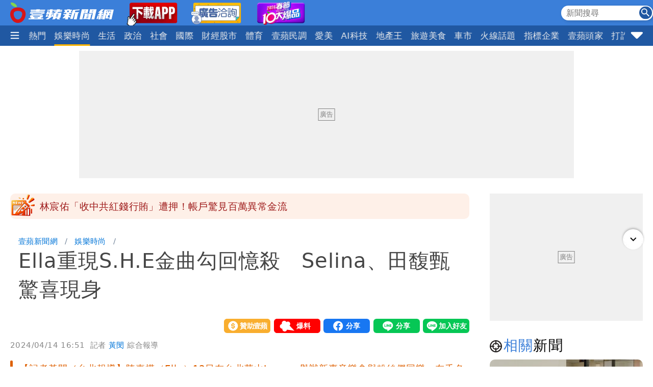

--- FILE ---
content_type: text/html; charset=utf-8
request_url: https://news.nextapple.com/entertainment/20240414/2BE0A6D0EB0E39F92B09508D1C062948
body_size: 24795
content:
<!DOCTYPE html>
<html lang="zh-Hant-TW">
    <head>
        
<script>
    //<!-- Google Tag Manager -->
    (function (w, d, s, l, i) {
        w[l] = w[l] || [];
        w[l].push({'gtm.start':
                    new Date().getTime(), event: 'gtm.js'});
        var f = d.getElementsByTagName(s)[0],
                j = d.createElement(s), dl = l != 'dataLayer' ? '&l=' + l : '';
        j.async = true;
        j.src =
                'https://www.googletagmanager.com/gtm.js?id=' + i + dl;
        f.parentNode.insertBefore(j, f);
    })(window, document, 'script', 'dataLayer', 'GTM-T2WJ7DS');
    //<!-- End Google Tag Manager -->


</script>

<meta http-equiv="X-UA-Compatible" content="IE=edge">
<meta content="text/html; charset=UTF-8" http-equiv="content-type"/>
<meta name="viewport" content="width=device-width, initial-scale=1.0, maximum-scale=5, user-scalable=yes">

<!--  首屏必要 -->
<link rel="preconnect" href="https://www.googletagmanager.com" crossorigin>
<link rel="preconnect" href="https://securepubads.g.doubleclick.net" crossorigin>
<link rel="preconnect" href="https://pubads.g.doubleclick.net" crossorigin>
<link rel="preconnect" href="https://static.nextapple.tw" crossorigin>            
<link rel="preconnect" href="https://static-cdn.nextapple.tw" crossorigin> 
<link rel="preconnect" href="https://apis.nextapple.tw">

<!--  後期才可能用到 -->
<link rel="dns-prefetch" href="//pagead2.googlesyndication.com">
<link rel="dns-prefetch" href="//tpc.googlesyndication.com">
<link rel="dns-prefetch" href="//www.googleadservices.com">
<link rel="dns-prefetch" href="//cdn.taboola.com">

<!--  GPT 主程式 -->
<link rel="preload" href="https://securepubads.g.doubleclick.net/tag/js/gpt.js" as="script" fetchpriority="high">



<link rel="preload" href="https://static.nextapple.tw/web/layout/style/swiper-bundle.min.css" as="style" onload="this.rel = 'stylesheet'" fetchpriority="high">

<link rel="preload" href="https://static.nextapple.tw/web/layout/style/style.min.css?202512159" as="style" onload="this.rel = 'stylesheet'" fetchpriority="high">


    <link rel="preload" fetchpriority="high" type="image/webp" href="https://static-cdn.nextapple.tw/prod/2024-04/2BE0A6D0EB0E39F92B09508D1C062948/55627f9978d6ca5b0f48f97e159ae363_750.webp" as="image">
    
<title>Ella重現S.H.E金曲勾回憶殺　Selina、田馥甄驚喜現身｜壹蘋新聞網</title>
<meta name="title" itemprop="headline"  content="Ella重現S.H.E金曲勾回憶殺　Selina、田馥甄驚喜現身｜壹蘋新聞網">
    <link rel="alternate" type="application/rss+xml" href="https://news.nextapple.com/api/rss/category/entertainment?lang=TW" />
<meta name="robots" content="index,follow,max-image-preview:large">
<meta name="description" itemprop="description" content="【記者黃閔／台北報導】陳嘉樺（Ella）13日在台北華山Legacy舉辦新專音樂會與粉絲們同樂，在千名粉絲高分貝尖叫聲中，Ella以一襲鮮黃色造型點綴羽毛的裙裝亮麗登台，高喊一句「尖叫聲」劃破現場，化身女Rocker率性飆唱新歌《廢》炒熱現場、帶著全場齊喊「隨便」！安可時好姐妹Selina拿著花束直衝上台擁抱，Selina透露這次還帶兒子一起來看，「感受現場氛圍，唱到我們歌的時候，小腰果特別開心，我以你為榮，妳是超棒的」！"/>
<meta name="keywords" itemprop="keywords" content="Ella,Selina,田馥甄,S.H.E" />
<meta property="og:site_name" content="壹蘋新聞網" />
<meta property="og:type" content="article">
<meta property="og:locale" content="zh_TW"/>
<meta property="og:locale:alternate" content="zh_TW"/>
<meta property="og:title" itemprop="name" content="Ella重現S.H.E金曲勾回憶殺　Selina、田馥甄驚喜現身｜壹蘋新聞網">
<meta property="og:url" itemprop="url" content="https://news.nextapple.com/entertainment/20240414/2BE0A6D0EB0E39F92B09508D1C062948" />
<meta property="og:image" itemprop="image primaryImageOfPage" content="https://static-cdn.nextapple.tw/prod/2024-04/2BE0A6D0EB0E39F92B09508D1C062948/55627f9978d6ca5b0f48f97e159ae363_750.jpeg" />
<meta property="og:description" content="【記者黃閔／台北報導】陳嘉樺（Ella）13日在台北華山Legacy舉辦新專音樂會與粉絲們同樂，在千名粉絲高分貝尖叫聲中，Ella以一襲鮮黃色造型點綴羽毛的裙裝亮麗登台，高喊一句「尖叫聲」劃破現場，化身女Rocker率性飆唱新歌《廢》炒熱現場、帶著全場齊喊「隨便」！安可時好姐妹Selina拿著花束直衝上台擁抱，Selina透露這次還帶兒子一起來看，「感受現場氛圍，唱到我們歌的時候，小腰果特別開心，我以你為榮，妳是超棒的」！"/>
<meta property="fb:app_id" content="508716041062461" />
<meta name="twitter:title" content="Ella重現S.H.E金曲勾回憶殺　Selina、田馥甄驚喜現身｜壹蘋新聞網" />
<meta name="twitter:description" content="【記者黃閔／台北報導】陳嘉樺（Ella）13日在台北華山Legacy舉辦新專音樂會與粉絲們同樂，在千名粉絲高分貝尖叫聲中，Ella以一襲鮮黃色造型點綴羽毛的裙裝亮麗登台，高喊一句「尖叫聲」劃破現場，化身女Rocker率性飆唱新歌《廢》炒熱現場、帶著全場齊喊「隨便」！安可時好姐妹Selina拿著花束直衝上台擁抱，Selina透露這次還帶兒子一起來看，「感受現場氛圍，唱到我們歌的時候，小腰果特別開心，我以你為榮，妳是超棒的」！" />
<meta name="twitter:card" content="summary_large_image" />
<meta name="twitter:url" content="https://news.nextapple.com/entertainment/20240414/2BE0A6D0EB0E39F92B09508D1C062948" />
<meta name="twitter:site" content="" />
<meta name="twitter:image" content="https://static-cdn.nextapple.tw/prod/2024-04/2BE0A6D0EB0E39F92B09508D1C062948/55627f9978d6ca5b0f48f97e159ae363_750.jpeg">
<meta name="apple-itunes-app" content="app-id=1640739235">
<meta name="msvalidate.01" content="DA66A3341903A6C0C8BB26FBE1CD9D81" />
<meta name="yandex-verification" content="63e892d316298e7c" />
<meta name="msapplication-TileColor" content="#ffffff">
<meta name="msapplication-TileImage" content="https://static.nextapple.tw/web/layout/favicon/ms-icon-144x144.png">
<meta name="theme-color" content="#3B7FD9">
<meta name="apple-mobile-web-app-status-bar-style" content="#3B7FD9">
<meta name="apple-mobile-web-app-capable" content="yes">
<meta name="mobile-web-app-capable" content="yes">
<meta name="apple-mobile-web-app-title" content="壹蘋新聞網">
<meta name="google" content="notranslate">
<meta name="googlebot" content="notranslate">
   
<meta name="author" itemprop="author" content="黃閔">

<meta name="publisher" itemprop="publisher" content="壹蘋新聞網">
<meta name="medium" content="news">
<meta name="facebook-domain-verification" content="2w4kbz9h1u86tygw39uavffzfoi7z3" />

<link rel="apple-touch-icon" sizes="57x57" href="https://static.nextapple.tw/web/layout/favicon/apple-icon-57x57.png">
<link rel="apple-touch-icon" sizes="60x60" href="https://static.nextapple.tw/web/layout/favicon/apple-icon-60x60.png">
<link rel="apple-touch-icon" sizes="72x72" href="https://static.nextapple.tw/web/layout/favicon/apple-icon-72x72.png">
<link rel="apple-touch-icon" sizes="76x76" href="https://static.nextapple.tw/web/layout/favicon/apple-icon-76x76.png">
<link rel="apple-touch-icon" sizes="114x114" href="https://static.nextapple.tw/web/layout/favicon/apple-icon-114x114.png">
<link rel="apple-touch-icon" sizes="120x120" href="https://static.nextapple.tw/web/layout/favicon/apple-icon-120x120.png">
<link rel="apple-touch-icon" sizes="144x144" href="https://static.nextapple.tw/web/layout/favicon/apple-icon-144x144.png">
<link rel="apple-touch-icon" sizes="152x152" href="https://static.nextapple.tw/web/layout/favicon/apple-icon-152x152.png">
<link rel="apple-touch-icon" sizes="180x180" href="https://static.nextapple.tw/web/layout/favicon/apple-icon-180x180.png">
<link rel="icon" type="image/png" sizes="192x192"  href="https://static.nextapple.tw/web/layout/favicon/android-icon-192x192.png">
<link rel="icon" type="image/png" sizes="32x32" href="https://static.nextapple.tw/web/layout/favicon/favicon-32x32.png">
<link rel="icon" type="image/png" sizes="96x96" href="https://static.nextapple.tw/web/layout/favicon/favicon-96x96.png">
<link rel="icon" type="image/png" sizes="16x16" href="https://static.nextapple.tw/web/layout/favicon/favicon-16x16.png">
<link rel="manifest" href="https://news.nextapple.com/manifest.webmanifest" crossorigin="use-credentials">
<link rel="shortcut icon" href="https://static.nextapple.tw/web/layout/img/favicon.ico">
<link rel="shortcut icon" type="https://static.nextapple.tw/web/layout/img/favicon.ico">
<link rel="icon" type="image/ico" href="https://static.nextapple.tw/web/layout/img/favicon.ico">
<link rel="canonical" href="https://news.nextapple.com/entertainment/20240414/2BE0A6D0EB0E39F92B09508D1C062948"/>
<link rel="alternate" href="https://news.nextapple.com/entertainment/20240414/2BE0A6D0EB0E39F92B09508D1C062948" hreflang="x-default" />
<link rel="alternate" href="https://news.nextapple.com/entertainment/20240414/2BE0A6D0EB0E39F92B09508D1C062948" hreflang="zh-TW" />

<script defer src="https://static.nextapple.tw/web/layout/js/jquery.min.js"></script>
<script defer src="https://static.nextapple.tw/web/layout/js/lazyload.min.js"></script>
<script defer src="https://static.nextapple.tw/web/layout/js/swiper-bundle7.min.js"></script>




<script defer type="application/javascript" src="https://static.nextapple.tw/web/layout/js/common.min.js?20260108"></script>





       


       
        <script>
            options = {
                artid: "2BE0A6D0EB0E39F92B09508D1C062948",
                key: "Jxt3!vSV^IEZdwn8u*FH(FjI2e(9L#(x",
                iv: "nextapple3863957",
                url: "https://api.nextapple.com.tw/api/referral/share"
            };
        </script>
        
        <script>
    const intialData = { 
        event:'article_view_event',
                article_id:"2BE0A6D0EB0E39F92B09508D1C062948",
                page_type:"ARTICLE",
                category:"娛樂時尚",
                article_title:"Ella重現S.H.E金曲勾回憶殺　Selina、田馥甄驚喜現身",
            };
    dataLayer.push(intialData);
    
</script>
        
        
                
        <link rel="preload" href="https://static.nextapple.tw/web/layout/style/comments.min.css?20240430" as="style" onload="this.rel = 'stylesheet'">
        <link rel="preload" href="https://static.nextapple.tw/web/layout/style/article.min.css?2025091202" as="style" onload="this.rel = 'stylesheet'">
                <script defer src="https://static.nextapple.tw/web/layout/js/crypto-js.min.4.1.1.js"></script>
        <script defer src="https://static.nextapple.tw/web/layout/js/infinite-scroll.pkgd.min.js"></script>
        <script async type="application/javascript" src="//anymind360.com/js/8117/ats.js"></script>
        <script async type="application/javascript" src="https://static.nextapple.tw/web/layout/js/prebid7.44.0.js?20230414"></script>
        <script defer src="https://cdn.jsdelivr.net/npm/@fancyapps/ui@4.0/dist/fancybox.umd.js"></script>
        <link rel="preload"  href="https://cdn.jsdelivr.net/npm/@fancyapps/ui@4.0/dist/fancybox.css" as="style" onload="this.rel = 'stylesheet'"/>
        <script>

            var mt_NOAD = false;          

                var targeting = {
                    article_id: '2BE0A6D0EB0E39F92B09508D1C062948',
                    CAT: 'entertainment',
                    KY: 'Ella,Selina,田馥甄,S.H.E,theme_娛樂'
                };
                var layoutUrl = 'https://static.nextapple.tw/web/layout/';
                var DFP = '';
                var strDFP = 'realtime_entertainment_detail_';
                var  GTM = 'GTM-T2WJ7DS'
                var  GAM_ID = '22813524009'
                var  strCanonical = 'https://news.nextapple.com/entertainment/20240414/2BE0A6D0EB0E39F92B09508D1C062948';
                var relatedArticleUrls = ["https:\/\/news.nextapple.com\/entertainment\/20260120\/EF08DF921E61700748D3347A100A0FD0","https:\/\/news.nextapple.com\/entertainment\/20260120\/C860AFE2E638BBC89FFE7BC06EBD3652","https:\/\/news.nextapple.com\/entertainment\/20260120\/366687766392AC4623954B311094BC5D","https:\/\/news.nextapple.com\/entertainment\/20260120\/75BD5BE10592740D0085877C2A50F57C","https:\/\/news.nextapple.com\/entertainment\/20260120\/58632360513EBE9E08C496B23478EDDE"];
                var isOver18 = false;                
                
        </script>
                    <script defer type="application/javascript" src="https://static.nextapple.tw/web/layout/js/article.min.js?20260108"></script>
           

    </head>
    <body class="single entertainment"  style="display: none;">
        <!-- Google Tag Manager (noscript) -->
        <noscript><iframe src="https://www.googletagmanager.com/ns.html?id=GTM-T2WJ7DS" height="0" width="0" style="display:none;visibility:hidden"></iframe></noscript>
        <!-- End Google Tag Manager (noscript) -->
        <div id='interscroller' class="na-ad-m">
            
        </div>
        <div id='div-gpt-ad-1731555585446-0' ></div>
        
<nav id="nav" >
    <div class="top" style="height: 50px;">
        <div class="container">
            <div class="brand" style="margin-right:5px;">
                <a href="/">
                    <img class="b-logo" src="https://static.nextapple.tw/web/layout/img/logo1201.svg" alt="壹蘋新聞網" width="203" height="40">
                    <img class="b-logo-m" src="https://static.nextapple.tw/web/layout/img/logo_short.svg" alt="壹蘋新聞網" style="max-height:36px;"  width="91" height="36">
                </a>
                <a class="app" target="_blank" href="https://news.nextapple.com/download">
                    <img src="https://static.nextapple.tw/web/layout/img/app11042.webp" alt="下載壹蘋新聞網APP" height="60" width="100">
                </a>
                <a class="app" target="_blank" href="https://news.nextapple.com/ad">
                    <img src="https://static.nextapple.tw/web/layout/ad/ad_service_web_banner.webp" alt="壹蘋智能廣告" height="60" width="100">
                </a>
                <a class="app" target="_blank" href="https://cnyhot.nextapple.com/vote/">
                    <img src="https://static.nextapple.tw/web/layout/ad/cnyhot.webp" alt="2026春節十大爆品" height="60" width="100">
                </a>

            </div>
            <div class="other">
                
                <svg class="search-icon" width="26" height="26" viewBox="0 0 59.9 59.9" style="cursor: pointer;">
                <circle cx="29.95" cy="30.04" r="29.95" style="fill: #2158a2;"/>
                <g>
                <circle cx="23.37" cy="23.46" r="12.05" style="fill: none; stroke: #fff; stroke-miterlimit: 10; stroke-width: 5px;"/>
                <line x1="36.46" y1="36.55" x2="46.07" y2="46.16" style="fill: none; stroke: #fff; stroke-linecap: round; stroke-linejoin: round; stroke-width: 5.02px;"/>
                </g>
                </svg>
                <div class="search">
                    <form onsubmit="return searchOnSubmit(this)" id="search_head">
                        <input type="text" placeholder="新聞搜尋">
                        <svg width="25" height="25" viewBox="0 0 25 25" onclick="$('form#search_head').submit()" style="cursor:pointer;">
                        <g id="Group_231" data-name="Group 231" transform="translate(-1067 -19)">
                        <circle id="Ellipse_1" data-name="Ellipse 1" cx="12.5" cy="12.5" r="12.5" transform="translate(1067 19)" fill="#2058a2"></circle>
                        <path id="Subtraction_1" data-name="Subtraction 1" d="M14.637,16h0l-4.573-4.564v-.722l-.247-.256a5.955,5.955,0,1,1,.641-.641l.256.247h.722L16,14.637,14.637,16ZM5.946,1.83a4.117,4.117,0,1,0,4.117,4.117A4.121,4.121,0,0,0,5.946,1.83Z" transform="translate(1071 23)" fill="#fff"></path>
                        </g>
                        </svg>
                    </form>
                </div>
                
                <a class="app-m" target="_blank" href="https://news.nextapple.com/app" style="margin-left:4px;">
                    <img src="https://static.nextapple.tw/web/layout/img/app1201.svg" alt="下載壹蘋新聞網APP" height="26" width="61" style="height:26px;">
                </a>
                
            </div>
        </div>
    </div>
    <div class="bottom">
        <div class="container">
            <div class="ham-menu-btn">
                <span>
                    <svg height="15" viewbox="0 0 310 259.34375">
                    <g inkscape:label="Layer 1" inkscape:groupmode="layer" id="layer1" transform="translate(10.015625,-803.03125)">
                    <g id="g3837">
                    <path inkscape:connector-curvature="0" id="path3785-0" d="m 19.668179,1032.694 250.646101,0 0,0" style="fill:none;stroke:#fff;stroke-width:37;stroke-linecap:round;stroke-linejoin:miter;stroke-miterlimit:4;stroke-opacity:1;stroke-dasharray:none" />
                    <path inkscape:connector-curvature="0" id="path3785-0-9" d="m 19.668179,932.694 250.646101,0 0,0" style="fill:none;stroke:#fff;stroke-width:37;stroke-linecap:round;stroke-linejoin:miter;stroke-miterlimit:4;stroke-opacity:1;stroke-dasharray:none" />
                    <path inkscape:connector-curvature="0" id="path3785-0-4" d="m 19.668179,832.694 250.646101,0 0,0" style="fill:none;stroke:#fff;stroke-width:37;stroke-linecap:round;stroke-linejoin:miter;stroke-miterlimit:4;stroke-opacity:1;stroke-dasharray:none" />
                    </g>
                    </g>
                    </svg>

                </span>
            </div>
            
            <div class="swiper">
                <div class="swiper-wrapper">
                
                                       
                                                                                                                                        <div class="swiper-slide">
                                    <div class="dropdown">
                                        <a class="dropdown-btn item-link   " href="https://news.nextapple.com/realtime/latest">
                                                                                            最新                                                                                    </a>
                                                                            </div>
                                </div>
                                                                                                                                                                                                                        <div class="swiper-slide">
                                    <div class="dropdown">
                                        <a class="dropdown-btn item-link   " href="https://news.nextapple.com/realtime/recommend">
                                                                                            焦點                                                                                    </a>
                                                                            </div>
                                </div>
                                                                                                                                                                                                                        <div class="swiper-slide">
                                    <div class="dropdown">
                                        <a class="dropdown-btn item-link   " href="https://news.nextapple.com/realtime/hit">
                                                                                            熱門                                                                                    </a>
                                                                            </div>
                                </div>
                                                                                                                                                                                                                        <div class="swiper-slide">
                                    <div class="dropdown">
                                        <a class="dropdown-btn item-link  active " href="https://news.nextapple.com/realtime/entertainment">
                                                                                            娛樂時尚                                                                                    </a>
                                                                            </div>
                                </div>
                                                                                                                                                                                                                        <div class="swiper-slide">
                                    <div class="dropdown">
                                        <a class="dropdown-btn item-link   " href="https://news.nextapple.com/realtime/life">
                                                                                            生活                                                                                    </a>
                                                                            </div>
                                </div>
                                                                                                                                                                                                                        <div class="swiper-slide">
                                    <div class="dropdown">
                                        <a class="dropdown-btn item-link   " href="https://news.nextapple.com/realtime/politics">
                                                                                            政治                                                                                    </a>
                                                                            </div>
                                </div>
                                                                                                                                                                                                                        <div class="swiper-slide">
                                    <div class="dropdown">
                                        <a class="dropdown-btn item-link   " href="https://news.nextapple.com/realtime/local">
                                                                                            社會                                                                                    </a>
                                                                            </div>
                                </div>
                                                                                                                                                                                                                        <div class="swiper-slide">
                                    <div class="dropdown">
                                        <a class="dropdown-btn item-link   " href="https://news.nextapple.com/realtime/international">
                                                                                            國際                                                                                    </a>
                                                                            </div>
                                </div>
                                                                                                                                                                                                                        <div class="swiper-slide">
                                    <div class="dropdown">
                                        <a class="dropdown-btn item-link   " href="https://news.nextapple.com/realtime/finance">
                                                                                            財經股市                                                                                    </a>
                                                                            </div>
                                </div>
                                                                                                                                                                                                                        <div class="swiper-slide">
                                    <div class="dropdown">
                                        <a class="dropdown-btn item-link   " href="https://news.nextapple.com/realtime/sports">
                                                                                            體育                                                                                    </a>
                                                                            </div>
                                </div>
                                                                                                                                                                                                                        <div class="swiper-slide">
                                    <div class="dropdown">
                                        <a class="dropdown-btn item-link   " href="https://news.nextapple.com/realtime/survey">
                                                                                            壹蘋民調                                                                                    </a>
                                                                            </div>
                                </div>
                                                                                                                                                                                                                        <div class="swiper-slide">
                                    <div class="dropdown">
                                        <a class="dropdown-btn item-link   " href="https://news.nextapple.com/realtime/aesthetic">
                                                                                            愛美                                                                                    </a>
                                                                            </div>
                                </div>
                                                                                                                                                                                                                        <div class="swiper-slide">
                                    <div class="dropdown">
                                        <a class="dropdown-btn item-link   " href="https://news.nextapple.com/realtime/aitech">
                                                                                            AI科技                                                                                    </a>
                                                                            </div>
                                </div>
                                                                                                                                                                                                                        <div class="swiper-slide">
                                    <div class="dropdown">
                                        <a class="dropdown-btn item-link   " href="https://news.nextapple.com/realtime/property">
                                                                                            地產王                                                                                    </a>
                                                                                                                        <div class="dropdown-content"  >
                                                                                        <a href="https://news.nextapple.com/gallery/property/市場交易">市場交易</a>
                                                                                        <a href="https://news.nextapple.com/gallery/property/預售屋新屋開箱">預售屋新屋開箱</a>
                                                                                        <a href="https://news.nextapple.com/gallery/property/律師解「房」">律師解「房」</a>
                                             
                                        </div>
                                                                            </div>
                                </div>
                                                                                                                                                                                                                        <div class="swiper-slide">
                                    <div class="dropdown">
                                        <a class="dropdown-btn item-link   " href="https://news.nextapple.com/realtime/eattravel">
                                                                                            旅遊美食                                                                                    </a>
                                                                            </div>
                                </div>
                                                                                                                                                                                                                        <div class="swiper-slide">
                                    <div class="dropdown">
                                        <a class="dropdown-btn item-link   " href="https://news.nextapple.com/realtime/gadget">
                                                                                            車市                                                                                    </a>
                                                                            </div>
                                </div>
                                                                                                                                                                                                                        <div class="swiper-slide">
                                    <div class="dropdown">
                                        <a class="dropdown-btn item-link   " href="https://news.nextapple.com/collection/topic">
                                                                                            火線話題                                                                                    </a>
                                                                            </div>
                                </div>
                                                                                                                                                                                                                        <div class="swiper-slide">
                                    <div class="dropdown">
                                        <a class="dropdown-btn item-link   " href="https://news.nextapple.com/collection/enterprise">
                                                                                            指標企業                                                                                    </a>
                                                                            </div>
                                </div>
                                                                                                                                                                                                                        <div class="swiper-slide">
                                    <div class="dropdown">
                                        <a class="dropdown-btn item-link   " href="https://news.nextapple.com/realtime/boss">
                                                                                            壹蘋頭家                                                                                    </a>
                                                                            </div>
                                </div>
                                                                                                                                                                                                                        <div class="swiper-slide">
                                    <div class="dropdown">
                                        <a class="dropdown-btn item-link   " href="https://news.nextapple.com/realtime/antifraud">
                                                                                            打詐                                                                                    </a>
                                                                            </div>
                                </div>
                                                                                                                                                                                                                        <div class="swiper-slide">
                                    <div class="dropdown">
                                        <a class="dropdown-btn item-link   " href="https://news.nextapple.com/realtime/healthy">
                                                                                            健康                                                                                    </a>
                                                                            </div>
                                </div>
                                                                                                                                                                                                                        <div class="swiper-slide">
                                    <div class="dropdown">
                                        <a class="dropdown-btn item-link   " href="https://news.nextapple.com/realtime/lifestyle">
                                                                                            購物                                                                                    </a>
                                                                            </div>
                                </div>
                                                                                                                                                                                                                        <div class="swiper-slide">
                                    <div class="dropdown">
                                        <a class="dropdown-btn item-link   " href="https://news.nextapple.com/realtime/gorgeous">
                                                                                            女神                                                                                    </a>
                                                                            </div>
                                </div>
                                                                                                                                                                                                                        <div class="swiper-slide">
                                    <div class="dropdown">
                                        <a class="dropdown-btn item-link   " href="https://news.nextapple.com/realtime/headlines">
                                                                                            10點強打                                                                                    </a>
                                                                            </div>
                                </div>
                                                                                                                    </div>
            </div>
                        <div class="ham-menu-btn-right">
                <span>
                <svg width="25" height="25" viewBox="0 -0.5 17 17"  class="si-glyph si-glyph-triangle-down">
    
                    
                    <defs>

                </defs>
                    <g stroke="none" stroke-width="1" fill="none" fill-rule="evenodd">
                        <path d="M10.106,12.69 C9.525,13.27 8.584,13.27 8.002,12.69 L1.561,6.246 C0.979,5.665 0.722,4.143 2.561,4.143 L15.549,4.143 C17.45,4.143 17.131,5.664 16.549,6.246 L10.106,12.69 L10.106,12.69 Z" fill="#fff" class="si-glyph-fill">

                </path>
                    </g>
                </svg>

                </span>
            </div>
                        <script>
                var intHoldNav = 2;
            </script>
            <div id="dropdown-menu"  >
            </div>
        </div>
    </div>
</nav>        <main>
            <div class="container">
                <div id='headbanner' class="na-ad-pc">
                    
                </div>
                <div style="margin: 0 auto 30px auto;"  class="na-ad-pc"></div>
                <div class="row">
                    
                    <div id="main-content" class=" stories-container">
                                            <div id="marquee" class="flex tw-marquee background_dandelion " style="height:50px;line-height: 50px;background-color:#fef0e8;font-size:19px;border-radius:10px;" data-top-offset="150">
                            <img src="https://static.nextapple.tw/web/layout/img/breakingNews03.webp" style="margin-right:8px;" alt="Breaking news" width="50" height="50">
                                <div class="marquee-container width-full height-full box--overflow-hidden position_relative">
                                    <div class="swiper" style="height:50px;">
                                        <div class="swiper-wrapper">
                                                                                            <div class="swiper-slide">
                                                    <a href="https://news.nextapple.com/politics/20260120/0386501FC45F3AAF9CB7DC590C73E31F" target="_blank" style="color:#9E1A1A;height:50px;line-height: 50px;">林宸佑「收中共紅錢行賄」遭押！帳戶驚見百萬異常金流</a>
                                                </div>
                                                                                            <div class="swiper-slide">
                                                    <a href="https://news.nextapple.com/life/20260120/223F9D8446BBC46ED1B076DC122E960A" target="_blank" style="color:#9E1A1A;height:50px;line-height: 50px;">「像監獄、香港劏房…」新建案格局全網看傻！</a>
                                                </div>
                                                                                            <div class="swiper-slide">
                                                    <a href="https://news.nextapple.com/politics/20260120/084C2BDA015C4350B39147ADF7F2A674" target="_blank" style="color:#9E1A1A;height:50px;line-height: 50px;">黃國昌「不小心」帶走國防機密！沈伯洋6大QA打臉</a>
                                                </div>
                                                                                            <div class="swiper-slide">
                                                    <a href="https://news.nextapple.com/entertainment/20260120/D163743BE0FD389DFAC44D81093F3318" target="_blank" style="color:#9E1A1A;height:50px;line-height: 50px;">「孝道外包」被罵翻！李運慶還原真相　認了洪詩能嫁更好</a>
                                                </div>
                                                                                            <div class="swiper-slide">
                                                    <a href="https://news.nextapple.com/life/20260120/AA62534109354DBC7754028DB06696BB" target="_blank" style="color:#9E1A1A;height:50px;line-height: 50px;">星宇商務艙太悶　遭客訴竟沉默！旅客怒「機票6萬花心酸」</a>
                                                </div>
                                                                                            <div class="swiper-slide">
                                                    <a href="https://news.nextapple.com/politics/20260120/B83BA4D2062E2A427BC8DFED74D78B52" target="_blank" style="color:#9E1A1A;height:50px;line-height: 50px;">黃國昌誤攜國防機密「太離譜！」協會：敵人就是自己人</a>
                                                </div>
                                                                                            <div class="swiper-slide">
                                                    <a href="https://news.nextapple.com/life/20260120/DA739FEFAA90CF2CFBC2E39E3EC99341" target="_blank" style="color:#9E1A1A;height:50px;line-height: 50px;">4縣市大雨「這波越晚越冷」　這2天最凍！</a>
                                                </div>
                                                                                            <div class="swiper-slide">
                                                    <a href="https://news.nextapple.com/international/20260120/2609A59EBAF02C956D1065FD29B52D6F" target="_blank" style="color:#9E1A1A;height:50px;line-height: 50px;">諾貝爾獎夢碎！川普翻臉：不再顧和平　絕對拿下格陵蘭</a>
                                                </div>
                                                                                            <div class="swiper-slide">
                                                    <a href="https://news.nextapple.com/entertainment/20260120/836D679AB03818047AD7F555D5E7D13C" target="_blank" style="color:#9E1A1A;height:50px;line-height: 50px;">紅毯傳奇落幕！義大利時尚巨擘范倫鐵諾辭世　享耆壽93歲</a>
                                                </div>
                                                                                    </div>
                                    </div>
                                </div>
                            </div>
                                            
                        <div class="infScroll">
                            <header>
                                                                <ul class="breadcrumb">
                                    <li ><a href="https://news.nextapple.com/">壹蘋新聞網</a></li>
                                                                        <li ><a href="https://news.nextapple.com/realtime/entertainment">娛樂時尚</a></li>
                                                    
                                    <li ><h1>Ella重現S.H.E金曲勾回憶殺　Selina、田馥甄驚喜現身</h1></li>
                                </ul>
                                                                <div class="post-meta">
                                    <div>
                                    </div>
                                    <div class="social-btns">
                                        <div class="social-btn">
                                            <div><a href="https://pay.soundon.fm/podcasts/f56a52a8-4a04-4936-affe-3eb8c5ac96db" target="_blank">贊助壹蘋</a></div>
                                        </div>
                                        <div class="social-btn">
                                            <div><a href="https://reporting.nextapple.com/" target="_blank">我要爆料</a></div>
                                        </div>
                                        <div class="social-btn">
                                            <div>
                                                <div class="fb-share-button" data-href="https://news.nextapple.com/entertainment/20240414/2BE0A6D0EB0E39F92B09508D1C062948" data-layout="button" data-size="large"><a target="_blank" href="https://www.facebook.com/sharer/sharer.php?u=https://news.nextapple.com/entertainment/20240414/2BE0A6D0EB0E39F92B09508D1C062948&amp;src=sdkpreparse" class="fb-xfbml-parse-ignore">分享</a></div>
                                            </div>
                                        </div>
                                        <div class="social-btn">
                                            <div>
                                                <div class="line-it-button" data-lang="zh_Hant" data-type="share-a" data-env="REAL" data-url="https://news.nextapple.com/entertainment/20240414/2BE0A6D0EB0E39F92B09508D1C062948" data-color="default" data-size="large" data-count="false" data-ver="3" style="display: none;"></div>
                                            </div>
                                        </div>
                                        <div class="social-btn">
                                            <div>
                                                <div class="line-it-button" data-lang="zh_Hant" data-type="friend" data-env="REAL"   data-lineId="@nextapple" style="display: none;"></div>
                                            </div>
                                        </div>
                                    </div>
                                </div>
                                <div style="font-size:15px; color: #878787;"> 
                                <time style="margin-right: 5px;" datetime="2024-04-14T16:51:00+08:00">2024/04/14 16:51</time>
                                <span class="author">            
                                                                 
                                                                                                            記者  
                                      
                                    <a style="color: #0275d8;" href="https://news.nextapple.com/search/author/219daff1-efae-4e98-b3d3-4c460f157d98" rel="author"> 黃閔</a>
                                                                                                    綜合報導
                                </span>
                                </div>
                                                                
                                                            
                                                                    <blockquote>
                                        <div>【記者黃閔／台北報導】陳嘉樺（Ella）13日在台北華山Legacy舉辦新專音樂會與粉絲們同樂，在千名粉絲高分貝尖叫聲中，Ella以一襲鮮黃色造型點綴羽毛的裙裝亮麗登台，高喊一句「尖叫聲」劃破現場，化身女Rocker率性飆唱新歌《廢》炒熱現場、帶著全場齊喊「隨便」！安可時好姐妹Selina拿著花束直衝上台擁抱，Selina透露這次還帶兒子一起來看，「感受現場氛圍，唱到我們歌的時候，小腰果特別開心，我以你為榮，妳是超棒的」！</div>
                                    </blockquote>
                                
                                <figure>
                                    
                                                                                                                    <div style="position: relative;" data-fancybox="gallery" data-caption="Ella開唱。勁樺娛樂提供" href="https://static-cdn.nextapple.tw/prod/2024-04/2BE0A6D0EB0E39F92B09508D1C062948/55627f9978d6ca5b0f48f97e159ae363_1280.webp">
                                        <img style="cursor:pointer;" 
                                            data-src="https://static-cdn.nextapple.tw/prod/2024-04/2BE0A6D0EB0E39F92B09508D1C062948/55627f9978d6ca5b0f48f97e159ae363_750.webp" 
                                            data-srcset="https://static-cdn.nextapple.tw/prod/2024-04/2BE0A6D0EB0E39F92B09508D1C062948/55627f9978d6ca5b0f48f97e159ae363_750.webp 2x,https://static-cdn.nextapple.tw/prod/2024-04/2BE0A6D0EB0E39F92B09508D1C062948/55627f9978d6ca5b0f48f97e159ae363_1280.webp 1x" 
                                            src="[data-uri]" alt="Ella開唱。勁樺娛樂提供">
                                            

                                            <div class="zoom"></div>
                                        </div>
                                                                        <figcaption>Ella開唱。勁樺娛樂提供</figcaption>
                                </figure>
                                
                            </header>
                                                        <div class="post-content">
                                                                
                                
                                                                                                                                                                                <p>彩蛋精心選唱在團體時期經典歌，Ella溫柔喊話：「接下來這些歌，想唱就唱、想聽就打開你的心，好好聆聽我想表達的感謝心意，謝謝你們愛我們那麼久，一路上風沙星辰，永遠相伴。」當組曲《天灰》、《熱帶雨林》、《魔力》音樂一下就凝聚彼此的心，10分鐘回憶殺引來滿滿的大聲合唱，更有許多粉絲被感動而流淚，用音樂帶領粉絲穿梭回到一起成長的美好時光，她感性回應：「謝謝你們的魔力，讓我的生命很美好。」</p>
                                                                                                                                                                                                                                                        <p>Ella回憶起9年前在同個舞台演出時，曾為Selina許願要成功懷孕，如今真的達成了。這回她再度帶領全場齊喊：「祝Selina二胎成功！」更打趣說，「謝謝老婆，了不起，願意再生，像我就不想了」。姐妹們超有默契，下午彩排時田馥甄也是帶著花朵無預警現身探班，如此貼心的舉動當場把Ella惹哭了，而兩人送給Ella的花朵竟都是從後台祝賀花籃裡偷拔的，讓她是哭笑不得。</p>
                                                                                                                <div style="margin: 0 auto;">
                                            <div id="ad02_inarticlebanner01" style="display:none;text-align:center;border-style: solid;border-width: 1px;border-color: #ddd;font-size: 11px;width: fit-content;margin: 0 auto;color: #787676;border-radius: 3px;padding: 2px;margin-bottom: 2px;">廣告</div>
                                            <div id='inarticlebanner01' class="na-ad-pc" style="text-align: center;">
                                                
                                            </div>
                                            <div id='m_inarticlebanner01' class="na-ad-m" style="text-align: center;">
                                                
                                            </div>
                                        </div>
                                                                                                                                                                                                                                                                                                                                <figure>
                                                    <div style="position: relative;" data-fancybox="gallery" data-caption="田馥甄（左）彩排時也是帶著花朵無預警現身探班。勁樺娛樂提供" href="https://static-cdn.nextapple.tw/prod/2024-04/2BE0A6D0EB0E39F92B09508D1C062948/0015e19729abe0acdef41d7feaa074cf_1280.webp">
                                                        <img style="cursor:pointer;" 
                                                        src="[data-uri]"     
                                                        data-src="https://static-cdn.nextapple.tw/prod/2024-04/2BE0A6D0EB0E39F92B09508D1C062948/0015e19729abe0acdef41d7feaa074cf_1280.webp" 
                                                        data-srcset="https://static-cdn.nextapple.tw/prod/2024-04/2BE0A6D0EB0E39F92B09508D1C062948/0015e19729abe0acdef41d7feaa074cf_750.webp 2x,https://static-cdn.nextapple.tw/prod/2024-04/2BE0A6D0EB0E39F92B09508D1C062948/0015e19729abe0acdef41d7feaa074cf_1280.webp 1x" 
                                                        alt="田馥甄（左）彩排時也是帶著花朵無預警現身探班。勁樺娛樂提供">

                                                        <div class="zoom"></div>
                                                    </div>
                                                    <figcaption>田馥甄（左）彩排時也是帶著花朵無預警現身探班。勁樺娛樂提供</figcaption>
                                                </figure>
                                                                                                                                                                                                                                                                                                                <div style="margin: 0 auto;">
                                            <div id="ad02_inarticlebanner02" style="display:none;text-align:center;border-style: solid;border-width: 1px;border-color: #ddd;font-size: 11px;width: fit-content;margin: 0 auto;color: #787676;border-radius: 3px;padding: 2px;margin-bottom: 2px;">廣告</div>
                                            <div id='inarticlebanner02' class="na-ad-pc" style="text-align: center;">
                                                
                                            </div>
                                            <div id='m_inarticlebanner02' class="na-ad-m" style="text-align: center;">
                                                
                                            </div>
                                        </div>
                                                                                                                                                                                                                    <p>現場特別打造「耍廢小舞台」，讓Ella可以好好與大家近距離交流，擺設枕頭印製「禁止擺爛」、「躺平人生」，小植栽寫了「廢物生長中」充滿廢意，企劃了「我想和解唱」環節，開放粉絲寫下想合唱的歌曲，她現場抽出幸運粉絲合唱《情書》、《都幾歲了》。有趣的是當粉絲要下台時，她則掏出「一包一萬」的好康紅包，搞笑說：「這樣才是寵粉，我都辦一場免費音樂會了，這一包紅包算什麼，我知道你從香港飛來，多少補貼一點機票的心意。」成了另類的「紅包場」。</p>
                                                                                                                                                                                                                                                        <p>燈光一轉，變成了「火辣辣時間」，笑封自己是「來自內湖的螢光小辣椒」，賣力唱跳《Hot Like Chili》、《Bad Habits》加上絢爛燈光設計，現場頓時如夜店般全體一起狂歡！尾聲獻唱《諧星》，她表示喜歡帶給大家快樂，但因為天生麗質從諧星變成了「女明星」；安可時獻唱《信愛成癮》、《來個蹦蹦》劃下完美句點，她大聲肯定了自己：「今天這個場子我撐住了，謝謝大家。」</p>
                                                                                                                                                                                                                                                                                                                                                                    <figure>
                                                    <div style="position: relative;" data-fancybox="gallery" data-caption="Selina（右）拿著花束直衝上台擁抱。勁樺娛樂提供" href="https://static-cdn.nextapple.tw/prod/2024-04/2BE0A6D0EB0E39F92B09508D1C062948/869712ed9b38309d62b68a0a68e1343e_1280.webp">
                                                        <img style="cursor:pointer;" 
                                                        src="[data-uri]"     
                                                        data-src="https://static-cdn.nextapple.tw/prod/2024-04/2BE0A6D0EB0E39F92B09508D1C062948/869712ed9b38309d62b68a0a68e1343e_1280.webp" 
                                                        data-srcset="https://static-cdn.nextapple.tw/prod/2024-04/2BE0A6D0EB0E39F92B09508D1C062948/869712ed9b38309d62b68a0a68e1343e_750.webp 2x,https://static-cdn.nextapple.tw/prod/2024-04/2BE0A6D0EB0E39F92B09508D1C062948/869712ed9b38309d62b68a0a68e1343e_1280.webp 1x" 
                                                        alt="Selina（右）拿著花束直衝上台擁抱。勁樺娛樂提供">

                                                        <div class="zoom"></div>
                                                    </div>
                                                    <figcaption>Selina（右）拿著花束直衝上台擁抱。勁樺娛樂提供</figcaption>
                                                </figure>
                                                                                                                                                                                                                                                                                                                                                                                                                                                        <p>音樂會一結束Ella立刻換裝二度上工，在現場加碼舉辦簽名會，她開心為自己演出喝采：「舉辦音樂會的焦慮感消失，今天我狀態享受其中，感受美好晚上幸福，謝謝自己再次享受舞台，會繼續努力！」一一傾聽每位粉絲說話、握手致意，用「握好簽滿」答謝大家的支持，寵粉無極限。</p>
                                                                                                                                        
                                
                            
                                                                
                                <section class="article-tags" aria-labelledby="article-tags__title">
                                <h2 id="article-tags__title" class="article-tags__title">文章標籤</h2>
                                <ul class="article-tags__list">
                                                                                                                <li class="article-tags__item">
                                    <a rel="tag" href="https://news.nextapple.com/tag/Ella/b6ab80bda85ed2d3fd5a553b3c65ab0e">Ella</a>
                                    </li>
                                                                                                                 <li class="article-tags__item">
                                    <a rel="tag" href="https://news.nextapple.com/tag/Selina/4e9a5e598de7e04d5c959033f4c08a84">Selina</a>
                                    </li>
                                                                                                                 <li class="article-tags__item">
                                    <a rel="tag" href="https://news.nextapple.com/tag/%E7%94%B0%E9%A6%A5%E7%94%84/83f9c3824866c97d706cfe5357419407">田馥甄</a>
                                    </li>
                                                                                                                 <li class="article-tags__item">
                                    <a rel="tag" href="https://news.nextapple.com/tag/S.H.E/bfb532935d7838deaf732f1d32a9144d">S.H.E</a>
                                    </li>
                                                                     </ul>
                                </section>

                              
                                                                <div >
                                                                        <hr>
                                    <div class="scrollToNext">
                                        <div>
                                        <img data-src="https://static.nextapple.tw/web/layout/img/clicktonext.png" alt="點擊閱讀下一則新聞">
                                        <strong >點擊閱讀下一則新聞</strong>
                                        </div>
                                        <div class="text" style="text-align: center; margin:20px 0; display:block">男裝周｜許光漢米蘭帥照大放送　PRADA用記憶書寫時間的層次</div>
                                    </div>
                                    
                                    <hr>
                                                                    </div>
                            
                                <!-- taboola ad_text start-->
                                <p>
                                <div id="taboola-below-article-text-links" class="taboola-ad"></div>
                                
                                </p>
                                <!-- taboola ad_text end -->
                                <div class="flex" style="justify-content: center;">
                                    <div id='lrec07' class="na-ad-pc" style="padding: 10px 0;">
                                        
                                    </div>
                                    <div id='m_lrec01' class="na-ad-m" style="padding: 10px 0;">
                                        
                                    </div>
                                </div>
                                
                            </div>
                                                        
                            
                            <div class="post-comments" id="post-comments">
                                
                                <div id="fb-root"></div>
                                
                                                                                                <div class="fb-comments" data-href="https://news.nextapple.com/entertainment/20240414/2BE0A6D0EB0E39F92B09508D1C062948" data-width="100%" data-numposts="5"></div>
                                                                                        
                            </div>

                            

                            <div id="taboola-below-article-feed"></div>
                            
                        
                            
                            <div class="flex" style="justify-content: center;">
                                <div id='lrec08' class="na-ad-pc" style="padding: 10px 15px;">
                                    
                                </div>
                                <div id='lrec09' class="na-ad-pc" style="padding: 10px 15px;">
                                    
                                </div>
                                <div id='m_lrec02' class="na-ad-m" style="padding: 10px 0;">
                                    
                                </div>
                            </div>
                            <div class="side-share subshadow">
                                <div class="social-btn">
                                    <div><a href="https://pay.soundon.fm/podcasts/f56a52a8-4a04-4936-affe-3eb8c5ac96db" target="_blank">贊助壹蘋</a></div>
                                </div>
                                <div class="social-btn">
                                    <div><a href="https://reporting.nextapple.com/" target="_blank">我要爆料</a></div>
                                </div>
                                <div class="social-btn">
                                    <div>
                                        <div class="fb-share-button" data-href="https://news.nextapple.com/entertainment/20240414/2BE0A6D0EB0E39F92B09508D1C062948" data-layout="button" data-size="large"><a target="_blank" href="https://www.facebook.com/sharer/sharer.php?u=https://news.nextapple.com/entertainment/20240414/2BE0A6D0EB0E39F92B09508D1C062948&amp;src=sdkpreparse" class="fb-xfbml-parse-ignore">分享</a></div>
                                    </div>
                                </div>
                                <div class="social-btn">
                                    <div>
                                        <div class="line-it-button" data-lang="zh_Hant" data-type="share-a" data-env="REAL" data-url="https://news.nextapple.com/entertainment/20240414/2BE0A6D0EB0E39F92B09508D1C062948" data-color="default" data-size="large" data-count="false" data-ver="3" style="display: none;"></div>
                                    </div>
                                </div>
                                <div class="social-btn">
                                    <div>
                                        <div class="line-it-button" data-lang="zh_Hant" data-type="friend" data-env="REAL"   data-lineId="@nextapple" style="display: none;"></div>
                                    </div>
                                </div>
                            </div>
                            
                                
                        </div>
                       
                        <div class="scroller-status" style="text-align:center;">
                            <div class="infinite-scroll-request loader-ellips">loading</div>
                            <p class="infinite-scroll-last"></p>
                            <p class="infinite-scroll-error"></p>
                            
                        </div>
                       
                    </div>


                    <aside id="side-bar">
    <div class="block">
        <div id="lrec01">
            
        </div>
    </div>
    <div class="block">
        <div id="lrec02">
            
        </div>
    </div>
                <div class="block">
            <div class="post-featured partner">
                <h4><span>相關</span>新聞</h4>
                                                        <article class="post-style1" itemscope="" itemprop="post">
                                                <a href="https://news.nextapple.com/entertainment/20260120/EF08DF921E61700748D3347A100A0FD0">
                            <figure>
                                                                    <img data-src="https://static-cdn.nextapple.tw/prod/2026-01/EF08DF921E61700748D3347A100A0FD0/6070ae9068802a014f169621e4b54560_512.webp" alt="男裝周｜許光漢米蘭帥照大放送　PRADA用記憶書寫時間的層次" src="[data-uri]">
                                                                                                    <svg viewBox="0 0 51 51" style="position: absolute; right: 10px; bottom: 10px; width: 40px; opacity: 0.8;">
                                    <path id="_Color" d="M25.5,51A25.5,25.5,0,1,1,51,25.5,25.529,25.529,0,0,1,25.5,51ZM15.3,22.95l10.2,10.2,10.2-10.2Z" transform="translate(0 51) rotate(-90)" fill="#fff"/>
                                    </svg>
                                                            </figure>
                        </a>
                        <div class="post-inner">
                            <div>
                                <h3 itemprop="name" style="display:contents;">
                                    <a class="post-title" href="https://news.nextapple.com/entertainment/20260120/EF08DF921E61700748D3347A100A0FD0">男裝周｜許光漢米蘭帥照大放送　PRADA用記憶書寫時間的層次</a>
                                </h3>
                                <p>【記者張家玲／台北報導】從過去的累積出發，未來其實有更多可能。PRADA  2026 秋冬男裝系列，由Miuccia Prada與Raf Simons攜手打造，將創作視為一場持續進行的對話，從集體記憶中提煉靈感，重新思考服裝與時代的關係。受邀看秀的台灣男神許光漢，也為這場秀在IG發文獻上愛心，並放送多張在秀場和漫遊米蘭街頭的帥照。
</p>
                            </div>
                            <div class="post-meta">
                                <div class="category entertainment">娛樂時尚</div>
                                <time datetime="2026-01-20T09:39:00+08:00">2026/01/20 09:39</time>
                            </div>
                        </div>
                    </article>
                                                                            <article class="post-style1" itemscope="" itemprop="post">
                                                <a href="https://news.nextapple.com/entertainment/20260120/C860AFE2E638BBC89FFE7BC06EBD3652">
                            <figure>
                                                                    <img data-src="https://static-cdn.nextapple.tw/prod/2026-01/C860AFE2E638BBC89FFE7BC06EBD3652/1cac67d2224387f8098532d5be125fa2_512.webp" alt="會怕就好！吳磊獲白珊珊公開道歉　床照事件純屬虛構" src="[data-uri]">
                                                                                            </figure>
                        </a>
                        <div class="post-inner">
                            <div>
                                <h3 itemprop="name" style="display:contents;">
                                    <a class="post-title" href="https://news.nextapple.com/entertainment/20260120/C860AFE2E638BBC89FFE7BC06EBD3652">會怕就好！吳磊獲白珊珊公開道歉　床照事件純屬虛構</a>
                                </h3>
                                <p>【吳惠菁／綜合報導】童星出身的吳磊形象優質，前天（18日）卻出現名叫白珊珊的網友喊價兜售他的「床照」，吳磊工作室隨後發聲明駁斥，吳磊昨（19日）也親自發聲「本人不認識，已委託律師依法追責」，白珊珊昨深夜公開向吳磊道歉，辯稱起初在調侃同名同姓的素人朋友，後來刻意標註吳磊的帳號博取關注，才會牽連到吳磊；網友認為白珊珊是因為怕吃官司才道歉，支持吳磊追究到底，而他委託的律師已在昨天遞交立案資料，待法院責令網路平台揭露白珊珊的實名身分後，再進一步追究民事賠償及刑責。</p>
                            </div>
                            <div class="post-meta">
                                <div class="category entertainment">娛樂時尚</div>
                                <time datetime="2026-01-20T09:21:00+08:00">2026/01/20 09:21</time>
                            </div>
                        </div>
                    </article>
                                                                            <article class="post-style1" itemscope="" itemprop="post">
                                                <a href="https://news.nextapple.com/entertainment/20260120/366687766392AC4623954B311094BC5D">
                            <figure>
                                                                    <img data-src="https://static-cdn.nextapple.tw/prod/2026-01/366687766392AC4623954B311094BC5D/78a33b8826f188d754eb98665a8d8407_512.webp" alt="昆凌看球賽偷摸周杰倫小動作甜到爆　「生理性喜歡」肢體語言洩愛意 " src="[data-uri]">
                                                                                            </figure>
                        </a>
                        <div class="post-inner">
                            <div>
                                <h3 itemprop="name" style="display:contents;">
                                    <a class="post-title" href="https://news.nextapple.com/entertainment/20260120/366687766392AC4623954B311094BC5D">昆凌看球賽偷摸周杰倫小動作甜到爆　「生理性喜歡」肢體語言洩愛意 </a>
                                </h3>
                                <p>【記者林丞偉／台北報導】天王周杰倫（周董）2015年1月17日在英國約克郡塞爾比修道院，攜手愛妻昆凌舉辦了盛大的世紀婚禮，自此展開王子與公主般童話般的愛情故事，上周2人才在親友的陪伴下，歡慶結婚11周年，近日周董與昆凌在墨爾本看球賽，2人在觀眾席無意識拍腿的小動作，引發全網對2人「生理性喜歡」的熱議，關鍵字更衝上微博熱搜。</p>
                            </div>
                            <div class="post-meta">
                                <div class="category entertainment">娛樂時尚</div>
                                <time datetime="2026-01-20T08:53:00+08:00">2026/01/20 08:53</time>
                            </div>
                        </div>
                    </article>
                                            <article class="post-style1" itemscope="" itemprop="post" id='halfpage'>
                           
                        </article>
                                                                            <article class="post-style1" itemscope="" itemprop="post">
                                                <a href="https://news.nextapple.com/entertainment/20260120/75BD5BE10592740D0085877C2A50F57C">
                            <figure>
                                                                    <img data-src="https://static-cdn.nextapple.tw/prod/2026-01/75BD5BE10592740D0085877C2A50F57C/4016a7ae876ff1f38a4e3a7e11f6ed46_512.webp" alt="不忍了！貝克漢長子發「核爆級6頁聲明」　怒揭決裂父母內幕" src="[data-uri]">
                                                                                            </figure>
                        </a>
                        <div class="post-inner">
                            <div>
                                <h3 itemprop="name" style="display:contents;">
                                    <a class="post-title" href="https://news.nextapple.com/entertainment/20260120/75BD5BE10592740D0085877C2A50F57C">不忍了！貝克漢長子發「核爆級6頁聲明」　怒揭決裂父母內幕</a>
                                </h3>
                                <p>【李子凡／綜合報導】英國前「足球金童」貝克漢一家人與長子布魯克林（Brooklyn Beckham）、長媳妮可拉佩茲公開決裂已不是新聞，先前甚至鬧到布魯克林對父母寄出律師函，警告不得私下與他聯繫。布魯克林稍早前終於打破沉默，公開回應與父母長期失和的關係，並對父親貝克漢與母親維多莉亞，發動核爆級的指控。</p>
                            </div>
                            <div class="post-meta">
                                <div class="category entertainment">娛樂時尚</div>
                                <time datetime="2026-01-20T06:55:00+08:00">2026/01/20 06:55</time>
                            </div>
                        </div>
                    </article>
                                                                            <article class="post-style1" itemscope="" itemprop="post">
                                                <a href="https://news.nextapple.com/entertainment/20260120/58632360513EBE9E08C496B23478EDDE">
                            <figure>
                                                                    <img data-src="https://static-cdn.nextapple.tw/prod/2026-01/58632360513EBE9E08C496B23478EDDE/5328c4bcd2b8d42fe35a6fb321e1d16c_512.webp" alt="范倫鐵諾辭世｜靠「紅色」震撼時尚圈！還為第一夫人做婚禮服" src="[data-uri]">
                                                                                            </figure>
                        </a>
                        <div class="post-inner">
                            <div>
                                <h3 itemprop="name" style="display:contents;">
                                    <a class="post-title" href="https://news.nextapple.com/entertainment/20260120/58632360513EBE9E08C496B23478EDDE">范倫鐵諾辭世｜靠「紅色」震撼時尚圈！還為第一夫人做婚禮服</a>
                                </h3>
                                <p>【李子凡／綜合報導】義大利時尚傳奇范倫鐵諾加拉瓦尼（Valentino Garavani）在時尚圈呼風喚雨數十年，打造出無數令人讚嘆的經典造型與紅毯身影。而回顧他的一生，時尚評論家形容，就像他擅長的高級訂製般——鋪陳緩慢、細節繁複，最終留下令人無法忽視的華麗餘韻。</p>
                            </div>
                            <div class="post-meta">
                                <div class="category entertainment">娛樂時尚</div>
                                <time datetime="2026-01-20T03:07:00+08:00">2026/01/20 03:07</time>
                            </div>
                        </div>
                    </article>
                                                                            <article class="post-style1" itemscope="" itemprop="post">
                                                <a href="https://news.nextapple.com/entertainment/20260120/836D679AB03818047AD7F555D5E7D13C">
                            <figure>
                                                                    <img data-src="https://static-cdn.nextapple.tw/prod/2026-01/836D679AB03818047AD7F555D5E7D13C/4f0c4440424f9f83d761f80cfd20b4eb_512.webp" alt="紅毯傳奇落幕！義大利時尚巨擘范倫鐵諾辭世　享耆壽93歲" src="[data-uri]">
                                                                                            </figure>
                        </a>
                        <div class="post-inner">
                            <div>
                                <h3 itemprop="name" style="display:contents;">
                                    <a class="post-title" href="https://news.nextapple.com/entertainment/20260120/836D679AB03818047AD7F555D5E7D13C">紅毯傳奇落幕！義大利時尚巨擘范倫鐵諾辭世　享耆壽93歲</a>
                                </h3>
                                <p>【李子凡／綜合報導】義大利時尚傳奇范倫鐵諾加拉瓦尼（Valentino Garavani），始終是好萊塢女神們心中最不可取代的名字，從「玉婆」伊麗莎白泰勒到奧斯卡影后凱特布蘭琪，從黑白年代到數位時代，他為銀幕女神們定義了紅毯上的「優雅」。而他的基金會稍早前證實，這位一代時尚大師在義大利羅馬辭世，享耆壽93歲。</p>
                            </div>
                            <div class="post-meta">
                                <div class="category entertainment">娛樂時尚</div>
                                <time datetime="2026-01-20T01:22:00+08:00">2026/01/20 01:22</time>
                            </div>
                        </div>
                    </article>
                                            <article class="post-style1" itemscope="" itemprop="post" id='lrec03'>
                           
                        </article>
                                                                            <article class="post-style1" itemscope="" itemprop="post">
                                                <a href="https://news.nextapple.com/entertainment/20260120/00281839689D9DA5057EEA73EF23FAD6">
                            <figure>
                                                                    <img data-src="https://static-cdn.nextapple.tw/prod/2026-01/00281839689D9DA5057EEA73EF23FAD6/1559bd3cdfcbd60d4fd52e5f2961b450_512.webp" alt="迪士尼動畫片《獅子王》導演羅傑艾勒斯逝世　享壽76歲" src="[data-uri]">
                                                                                            </figure>
                        </a>
                        <div class="post-inner">
                            <div>
                                <h3 itemprop="name" style="display:contents;">
                                    <a class="post-title" href="https://news.nextapple.com/entertainment/20260120/00281839689D9DA5057EEA73EF23FAD6">迪士尼動畫片《獅子王》導演羅傑艾勒斯逝世　享壽76歲</a>
                                </h3>
                                <p>好萊塢動畫片廠迪士尼（Disney）今天表示，共同執導過《獅子王》等迪士尼賣座動畫電影的動畫奇才羅傑艾勒斯（Roger Allers）已逝世，享壽76歲。
</p>
                            </div>
                            <div class="post-meta">
                                <div class="category entertainment">娛樂時尚</div>
                                <time datetime="2026-01-20T00:08:00+08:00">2026/01/20 00:08</time>
                            </div>
                        </div>
                    </article>
                                                                            <article class="post-style1" itemscope="" itemprop="post">
                                                <a href="https://news.nextapple.com/entertainment/20260120/CA989C4E1E67B8A4B069785F72052D2A">
                            <figure>
                                                                    <img data-src="https://static-cdn.nextapple.tw/prod/2026-01/CA989C4E1E67B8A4B069785F72052D2A/3fc920be3aa3daec0f64404fbd3a6d2f_512.webp" alt="大寒財運最旺生肖Top 5　第1名美美現身就賺到" src="[data-uri]">
                                                                                            </figure>
                        </a>
                        <div class="post-inner">
                            <div>
                                <h3 itemprop="name" style="display:contents;">
                                    <a class="post-title" href="https://news.nextapple.com/entertainment/20260120/CA989C4E1E67B8A4B069785F72052D2A">大寒財運最旺生肖Top 5　第1名美美現身就賺到</a>
                                </h3>
                                <p>【記者張瑞振／台北報導】今天是大寒，是農曆年前「除舊布新」、準備過年的重要節氣，習俗有祭灶、尾牙、吃臘八粥、做年糕、醃臘味等，象徵著冬季的結束與春天的即將來臨，在這個農曆年前最後衝刺的關鍵時刻，星象與節氣的能量交會，創造出一波超強的「吸金氣流」；有些人是靠著整年的努力終於獲得鉅額回報，有些人則是用超強的直覺在投資市場大殺四方，甚至有人只是打扮得漂亮一點，紅包就自動送上門。想知道你是不是那個被財神爺點名的幸運兒？小孟塔羅雲蔚老師揭露大寒節氣前後財運最旺的5個生肖，把握這天的好運氣，幫自己的年終獎金再加碼。 </p>
                            </div>
                            <div class="post-meta">
                                <div class="category entertainment">娛樂時尚</div>
                                <time datetime="2026-01-20T00:04:00+08:00">2026/01/20 00:04</time>
                            </div>
                        </div>
                    </article>
                                                                            <article class="post-style1" itemscope="" itemprop="post">
                                                <a href="https://news.nextapple.com/entertainment/20260120/30A73F1221F0E6E2B13BABB3D516272D">
                            <figure>
                                                                    <img data-src="https://static-cdn.nextapple.tw/prod/2026-01/30A73F1221F0E6E2B13BABB3D516272D/17c778689b221d889de4ef83c1764ad3_512.webp" alt="《綜藝一級棒》主持人遊泰國捲入桃色驚魂　私密處遭襲擊驚喊：我爸媽就在旁邊欸" src="[data-uri]">
                                                                                            </figure>
                        </a>
                        <div class="post-inner">
                            <div>
                                <h3 itemprop="name" style="display:contents;">
                                    <a class="post-title" href="https://news.nextapple.com/entertainment/20260120/30A73F1221F0E6E2B13BABB3D516272D">《綜藝一級棒》主持人遊泰國捲入桃色驚魂　私密處遭襲擊驚喊：我爸媽就在旁邊欸</a>
                                </h3>
                                <p>【記者林丞偉／台北報導】台語歌手兼電視節目主持人許志豪，10多年前作客康康跟黃嘉千主持的節目《超級歌喉戰》，看不出擁有深厚英文底蘊的他，臨時被Cue將蔡秋鳳的《金包銀》改唱英文版，轟動一時；在演藝圈默默耕耘至今，終於闖出一片天，目前手握《綜藝一級棒》、《唱歌給你聽》、《超級紅人榜》3檔節目，孝順的他，平時就常帶著父母到處遊山玩水，才招待家人到澳門度假的他，近日又犒賞爸媽到泰國吃喝玩樂，怎料，帶著爸媽在當地按摩時，差點就捲入羞羞臉的「桃色交易」。</p>
                            </div>
                            <div class="post-meta">
                                <div class="category entertainment">娛樂時尚</div>
                                <time datetime="2026-01-20T00:01:00+08:00">2026/01/20 00:01</time>
                            </div>
                        </div>
                    </article>
                                            <article class="post-style1" itemscope="" itemprop="post" id='lrec04'>
                           
                        </article>
                                                                    </div>
        </div>
                <div class="block">
            <div class="post-featured partner">
                <h4><span>最新</span>新聞</h4>
                                        <article class="post-style1" itemscope="" itemprop="post">
                        <div id="taboola-below-article-right-rail-thumbnails"></div>
                        
                    </article>
                                                        <article class="post-style1" itemscope="" itemprop="post">
                                                <a href="https://news.nextapple.com/aitech/20260120/E56AD6079F2CCFD9EC8BF5847A864517">
                            <figure>
                                                                    <img data-src="https://static-cdn.nextapple.tw/prod/2026-01/E56AD6079F2CCFD9EC8BF5847A864517/4d5b497245272b6858e609ed96699bc3_512.webp" alt="5大旗艦手機AI實測！從噱頭進化為靈魂　與科技互動這支最厲害（壹蘋10點強打）" src="[data-uri]">
                                                                                            </figure>
                        </a>
                        <div class="post-inner">
                            <div>
                                <h3 itemprop="name" style="display:contents;">
                                    <a class="post-title" href="https://news.nextapple.com/aitech/20260120/E56AD6079F2CCFD9EC8BF5847A864517">5大旗艦手機AI實測！從噱頭進化為靈魂　與科技互動這支最厲害（壹蘋10點強打）</a>
                                </h3>
                                <p>【記者趙筱文／台北報導】2026年旗艦手機的競爭焦點，已不再只是處理器跑分或鏡頭畫素等純硬體的競賽，戰場已轉移至誰能提供最直覺、最人味的AI體驗，消費者在乎「誰的AI真正好用」。當手機端NPU算力與在地化模型趨於成熟，《壹蘋》集結5大品牌頂規旗艦機實測對決，走進旗艦機的AI大腦，分析用戶與科技的互動方式，結果顯示，各家AI已走向顯著「分流」，其中Google憑藉Gemini展示了強大的任務處理邏輯，儼然成為全能數位管家；Apple Intelligence則以一貫的優雅敘事感，讓AI融入日常紀錄；三星的圖像修復，讓線條與構圖穩定成為品質一致性最好的影像復原美學。</p>
                            </div>
                            <div class="post-meta">
                                <div class="category aitech">AI科技</div>
                                <time datetime="2026-01-20T09:50:00+08:00">2026/01/20 09:50</time>
                            </div>
                        </div>
                    </article>
                                                        <article class="post-style1" itemscope="" itemprop="post">
                                                <a href="https://news.nextapple.com/entertainment/20260120/8CE509A216E68606C185D8E39EA815B4">
                            <figure>
                                                                    <img data-src="https://static-cdn.nextapple.tw/prod/2026-01/8CE509A216E68606C185D8E39EA815B4/daa1a639b05d777a8ac550d14a586d4a_512.webp" alt="Valentino曾客串《穿著PRADA的惡魔》　與梅姨同框、為安海瑟薇裁製婚紗" src="[data-uri]">
                                                                                            </figure>
                        </a>
                        <div class="post-inner">
                            <div>
                                <h3 itemprop="name" style="display:contents;">
                                    <a class="post-title" href="https://news.nextapple.com/entertainment/20260120/8CE509A216E68606C185D8E39EA815B4">Valentino曾客串《穿著PRADA的惡魔》　與梅姨同框、為安海瑟薇裁製婚紗</a>
                                </h3>
                                <p>【記者劉旻君／台北報導】義大利時尚傳奇范倫鐵諾加拉瓦尼（Valentino Garavani）在義大利羅馬辭世，享耆壽93歲。回顧他的一生，在時尚圈呼風喚雨數十年，打造出Valentino紅與各種經典造型。更曾自己客串時尚圈經典電影《穿著PRADA的惡魔》，橋段至今依舊讓時尚迷津津樂道。</p>
                            </div>
                            <div class="post-meta">
                                <div class="category entertainment">娛樂時尚</div>
                                <time datetime="2026-01-20T09:47:00+08:00">2026/01/20 09:47</time>
                            </div>
                        </div>
                    </article>
                                                        <article class="post-style1" itemscope="" itemprop="post">
                                                <a href="https://news.nextapple.com/entertainment/20260120/EF08DF921E61700748D3347A100A0FD0">
                            <figure>
                                                                    <img data-src="https://static-cdn.nextapple.tw/prod/2026-01/EF08DF921E61700748D3347A100A0FD0/6070ae9068802a014f169621e4b54560_512.webp" alt="男裝周｜許光漢米蘭帥照大放送　PRADA用記憶書寫時間的層次" src="[data-uri]">
                                                                                                    <svg viewBox="0 0 51 51" style="position: absolute; right: 10px; bottom: 10px; width: 40px; opacity: 0.8;">
                                    <path id="_Color" d="M25.5,51A25.5,25.5,0,1,1,51,25.5,25.529,25.529,0,0,1,25.5,51ZM15.3,22.95l10.2,10.2,10.2-10.2Z" transform="translate(0 51) rotate(-90)" fill="#fff"/>
                                    </svg>
                                                            </figure>
                        </a>
                        <div class="post-inner">
                            <div>
                                <h3 itemprop="name" style="display:contents;">
                                    <a class="post-title" href="https://news.nextapple.com/entertainment/20260120/EF08DF921E61700748D3347A100A0FD0">男裝周｜許光漢米蘭帥照大放送　PRADA用記憶書寫時間的層次</a>
                                </h3>
                                <p>【記者張家玲／台北報導】從過去的累積出發，未來其實有更多可能。PRADA  2026 秋冬男裝系列，由Miuccia Prada與Raf Simons攜手打造，將創作視為一場持續進行的對話，從集體記憶中提煉靈感，重新思考服裝與時代的關係。受邀看秀的台灣男神許光漢，也為這場秀在IG發文獻上愛心，並放送多張在秀場和漫遊米蘭街頭的帥照。
</p>
                            </div>
                            <div class="post-meta">
                                <div class="category entertainment">娛樂時尚</div>
                                <time datetime="2026-01-20T09:39:00+08:00">2026/01/20 09:39</time>
                            </div>
                        </div>
                    </article>
                                                        <article class="post-style1" itemscope="" itemprop="post">
                                                <a href="https://news.nextapple.com/politics/20260120/34112752FC757A177044CC3DD56A65D7">
                            <figure>
                                                                    <img data-src="https://static-cdn.nextapple.tw/prod/2026-01/34112752FC757A177044CC3DD56A65D7/e64b4df2305c21de9799546d234fc810_512.webp" alt="趙少康「大罷免2次亮票」願認罪！一審判拘役55天" src="[data-uri]">
                                                                                            </figure>
                        </a>
                        <div class="post-inner">
                            <div>
                                <h3 itemprop="name" style="display:contents;">
                                    <a class="post-title" href="https://news.nextapple.com/politics/20260120/34112752FC757A177044CC3DD56A65D7">趙少康「大罷免2次亮票」願認罪！一審判拘役55天</a>
                                </h3>
                                <p>【記者張欽/台北報導】中廣前董座趙少康於去年7月大罷免投票時，兩度違規在投票所亮票供在外守候的媒體拍攝，遭北檢依涉違反《公職人員選罷法》起訴趙，並求處重刑。台北地院去年12月31日跨年夜前夕首度開庭，趙少康庭前強調「會認罪」，並指出，早在726大罷免投票當天就表達「亮票是不對的」，承認自身行為是錯誤示範，在法庭上會認錯，該怎麼罰就怎麼罰，法官今天上午宣判，趙少康拘役55日，得易科罰金，緩刑2年。</p>
                            </div>
                            <div class="post-meta">
                                <div class="category politics">政治</div>
                                <time datetime="2026-01-20T09:37:00+08:00">2026/01/20 09:37</time>
                            </div>
                        </div>
                    </article>
                                                        <article class="post-style1" itemscope="" itemprop="post">
                                                <a href="https://news.nextapple.com/international/20260120/AF2C1535C10C8168C760B484DFF06F69">
                            <figure>
                                                                    <img data-src="https://static-cdn.nextapple.tw/prod/2026-01/AF2C1535C10C8168C760B484DFF06F69/ab88733d054b65a30dba31fc6b776829_512.webp" alt="扯！羅浮宮30億珍寶遭竊「員工竟不阻止」　館方回應了" src="[data-uri]">
                                                                                                    <svg viewBox="0 0 51 51" style="position: absolute; right: 10px; bottom: 10px; width: 40px; opacity: 0.8;">
                                    <path id="_Color" d="M25.5,51A25.5,25.5,0,1,1,51,25.5,25.529,25.529,0,0,1,25.5,51ZM15.3,22.95l10.2,10.2,10.2-10.2Z" transform="translate(0 51) rotate(-90)" fill="#fff"/>
                                    </svg>
                                                            </figure>
                        </a>
                        <div class="post-inner">
                            <div>
                                <h3 itemprop="name" style="display:contents;">
                                    <a class="post-title" href="https://news.nextapple.com/international/20260120/AF2C1535C10C8168C760B484DFF06F69">扯！羅浮宮30億珍寶遭竊「員工竟不阻止」　館方回應了</a>
                                </h3>
                                <p>【國際中心／綜合報導】巴黎羅浮宮3個月前發生驚天竊案，光天化日下被偷走價值超過30億台幣的稀世珍寶，震驚全球。根據今天公布的影片，竊賊大膽破壞展示櫃，一旁的工作人員卻視若無睹，對此館方發聲說明。</p>
                            </div>
                            <div class="post-meta">
                                <div class="category international">國際</div>
                                <time datetime="2026-01-20T09:32:00+08:00">2026/01/20 09:32</time>
                            </div>
                        </div>
                    </article>
                                                        <article class="post-style1" itemscope="" itemprop="post">
                                                <a href="https://news.nextapple.com/entertainment/20260120/C860AFE2E638BBC89FFE7BC06EBD3652">
                            <figure>
                                                                    <img data-src="https://static-cdn.nextapple.tw/prod/2026-01/C860AFE2E638BBC89FFE7BC06EBD3652/1cac67d2224387f8098532d5be125fa2_512.webp" alt="會怕就好！吳磊獲白珊珊公開道歉　床照事件純屬虛構" src="[data-uri]">
                                                                                            </figure>
                        </a>
                        <div class="post-inner">
                            <div>
                                <h3 itemprop="name" style="display:contents;">
                                    <a class="post-title" href="https://news.nextapple.com/entertainment/20260120/C860AFE2E638BBC89FFE7BC06EBD3652">會怕就好！吳磊獲白珊珊公開道歉　床照事件純屬虛構</a>
                                </h3>
                                <p>【吳惠菁／綜合報導】童星出身的吳磊形象優質，前天（18日）卻出現名叫白珊珊的網友喊價兜售他的「床照」，吳磊工作室隨後發聲明駁斥，吳磊昨（19日）也親自發聲「本人不認識，已委託律師依法追責」，白珊珊昨深夜公開向吳磊道歉，辯稱起初在調侃同名同姓的素人朋友，後來刻意標註吳磊的帳號博取關注，才會牽連到吳磊；網友認為白珊珊是因為怕吃官司才道歉，支持吳磊追究到底，而他委託的律師已在昨天遞交立案資料，待法院責令網路平台揭露白珊珊的實名身分後，再進一步追究民事賠償及刑責。</p>
                            </div>
                            <div class="post-meta">
                                <div class="category entertainment">娛樂時尚</div>
                                <time datetime="2026-01-20T09:21:00+08:00">2026/01/20 09:21</time>
                            </div>
                        </div>
                    </article>
                                                        <article class="post-style1" itemscope="" itemprop="post">
                                                <a href="https://news.nextapple.com/life/20260120/1347341CA6BE260AA65B9B7573ABC512">
                            <figure>
                                                                    <img data-src="https://static-cdn.nextapple.tw/prod/2026-01/1347341CA6BE260AA65B9B7573ABC512/9de3a4811ba63995e47545ec05f79ccb_512.webp" alt="男童踩上模型！小人國勸導「能理解想當巨人」　網怒轟家長失職" src="[data-uri]">
                                                                                            </figure>
                        </a>
                        <div class="post-inner">
                            <div>
                                <h3 itemprop="name" style="display:contents;">
                                    <a class="post-title" href="https://news.nextapple.com/life/20260120/1347341CA6BE260AA65B9B7573ABC512">男童踩上模型！小人國勸導「能理解想當巨人」　網怒轟家長失職</a>
                                </h3>
                                <p>【記者林欣恬／綜合報導】桃園市龍潭區知名主題樂園「小人國」近日因推出優惠活動，只要姓名含指定22字即可免費入園，吸引大批遊客湧入園區。但臉書粉專昨(19)日卻發出柔性勸導文，指出有遊客讓男童直接站上園區模型，呼籲民眾入園時務必尊重展品、共同維護公共空間。網友見文後則紛紛痛批家長失職，坦言「小編真的太客氣了」。</p>
                            </div>
                            <div class="post-meta">
                                <div class="category life">生活</div>
                                <time datetime="2026-01-20T09:20:00+08:00">2026/01/20 09:20</time>
                            </div>
                        </div>
                    </article>
                                                        <article class="post-style1" itemscope="" itemprop="post">
                                                <a href="https://news.nextapple.com/politics/20260120/0386501FC45F3AAF9CB7DC590C73E31F">
                            <figure>
                                                                    <img data-src="https://static-cdn.nextapple.tw/prod/2026-01/0386501FC45F3AAF9CB7DC590C73E31F/1d2130d0a827354f265bae50657b728d_512.webp" alt="林宸佑收紅錢遭收押　帳戶驚見百萬異常金流泰達幣" src="[data-uri]">
                                                                                            </figure>
                        </a>
                        <div class="post-inner">
                            <div>
                                <h3 itemprop="name" style="display:contents;">
                                    <a class="post-title" href="https://news.nextapple.com/politics/20260120/0386501FC45F3AAF9CB7DC590C73E31F">林宸佑收紅錢遭收押　帳戶驚見百萬異常金流泰達幣</a>
                                </h3>
                                <p>【黃詩淳／綜合報導】中天記者兼主播「馬德」林宸佑，因違反《國安法》、貪汙等罪遭收押禁見，檢方調查他手機後發現，他利用地下匯兌及泰達幣等虛擬貨幣，收取中共大筆資金，懷疑他已行賄基層士官兵上百萬元。</p>
                            </div>
                            <div class="post-meta">
                                <div class="category politics">政治</div>
                                <time datetime="2026-01-20T09:20:00+08:00">2026/01/20 09:20</time>
                            </div>
                        </div>
                    </article>
                                                        <article class="post-style1" itemscope="" itemprop="post">
                                                <a href="https://news.nextapple.com/aitech/20260120/5DCB96D22FD3B902171B03019D57045D">
                            <figure>
                                                                    <img data-src="https://static-cdn.nextapple.tw/prod/2026-01/5DCB96D22FD3B902171B03019D57045D/d5f4483ac1f9d11ff8331af3395d4a2e_512.webp" alt="三星旗艦新色先曝光！Galaxy S26 Ultra四款官方配色流出" src="[data-uri]">
                                                                                            </figure>
                        </a>
                        <div class="post-inner">
                            <div>
                                <h3 itemprop="name" style="display:contents;">
                                    <a class="post-title" href="https://news.nextapple.com/aitech/20260120/5DCB96D22FD3B902171B03019D57045D">三星旗艦新色先曝光！Galaxy S26 Ultra四款官方配色流出</a>
                                </h3>
                                <p>【記者趙筱文／台北報導】隨著下個月三星發表會腳步逼近，Galaxy S26 Ultra的爆料持續曝光。最新一波重點聚焦在「官方配色」，有爆料者釋出SIM卡槽實拍圖，意外提前揭露這款旗艦的最終色系陣容。</p>
                            </div>
                            <div class="post-meta">
                                <div class="category aitech">AI科技</div>
                                <time datetime="2026-01-20T09:11:00+08:00">2026/01/20 09:11</time>
                            </div>
                        </div>
                    </article>
                                                </div>
        </div>
    </aside>                </div>
            </div>
        </main>

        <div id='bottombanner' class="na-ad-pc" style="text-align: center;">
           
        </div>
        <div id='sponsored' class="na-ad-pc">
                   
        </div>
 
        <div id='fadeinout' class="na-ad-m" style="z-index: 999999999997;
             height: 0px;">
           
        </div>
        <footer >
    <div id="footer" class="container" style="background-color: #f5f5f5;" data-top-offset="100">
        <div class="footer-block">
            <div class="links">
                <a href="https://news.nextapple.com/aboutus">關於我們</a>
                <a href="https://news.nextapple.com/contactus">聯絡我們</a>
                <a rel="privacy-policy" href="https://news.nextapple.com/privacy">隱私權說明</a>
                <a href="https://news.nextapple.com/newsRule">新聞自律</a>
                <a rel="terms-of-service" href="https://news.nextapple.com/terms">使用條款</a>
                <a href="https://reporting.nextapple.com/" target="_blank">投訴爆料</a>
                <a href="https://news.nextapple.com/column/消費情報" target="_blank">消費情報</a>
                <!--<a href="https://news.nextapple.com/termofuse">使用條款</a>-->
            </div>
            <div class="links-social">
                <p>追蹤我們：</p>
                <p>
                    <a href="https://www.facebook.com/nextapplenews.tw" target="_blank"><img data-src="https://static.nextapple.tw/web/layout/img/footer-facebook.png" alt="壹蘋新聞網-facebook粉絲團" width="48" height="48"></a>
                    <a href="https://www.instagram.com/nextapplenews/" target="_blank"><img data-src="https://static.nextapple.tw/web/layout/img/footer-instagram.png" alt="壹蘋新聞網-instagram" width="48" height="48"></a>
                    <a href="https://www.youtube.com/@nextapplenews" target="_blank"><img data-src="https://static.nextapple.tw/web/layout/img/footer-youtube.png" alt="壹蘋新聞網-youtube" width="48" height="48"></a>
                    <a href="https://page.line.me/?accountId=nextapple" target="_blank"><img data-src="https://static.nextapple.tw/web/layout/img/footer-line.png" alt="壹蘋新聞網-line" width="48" height="48"></a>
                    <a href="https://news.google.com/publications/CAAqLggKIihDQklTR0FnTWFoUUtFbTVsZDNNdWJtVjRkR0Z3Y0d4bExtTnZiU2dBUAE?hl=zh-TW&gl=TW&ceid=TW%3Azh-Hant" target="_blank"><img data-src="https://static.nextapple.tw/web/layout/img/footer-gnews.png" alt="壹蘋新聞網-google news" width="48" height="48"></a>
                </p>
            </div>
        </div>
        <div class="copyright">
            <p>© 2026 Nextapple News. All rights reserved.</p>
            <p>龍丞創意股份有限公司 著作權所有</p>
        </div>
    </div>
</footer>


<div id="search-modal">
    <div class="close"></div>
    <div class="flex">
        <div class="search">
            <form onsubmit="return searchOnSubmit(this)" id="search_model">
                <input type="text" placeholder="搜尋新聞">
                <svg viewBox="0 0 34 34" onclick="$('form#search_model').submit()">
                <path id="Subtraction_1" data-name="Subtraction 1" d="M31.1,34h0l-9.718-9.7V22.765l-.525-.544a12.655,12.655,0,1,1,1.362-1.362l.544.525H24.3L34,31.1,31.1,34ZM12.636,3.888a8.748,8.748,0,1,0,8.748,8.748A8.758,8.758,0,0,0,12.636,3.888Z" fill="#fff"/>
                </svg>
            </form>
        </div>
    </div>
</div>
<!--scroll tool-->
<div class="scrollTool">
    <a target="_blank" href="https://reporting.nextapple.com/" aria-label="我要爆料">
        <div class="scrollToComplain"></div>
    </a>
    <a target="_blank" href="https://news.nextapple.com/ad" aria-label="廣告洽詢">
        <div class="scrollToAD"></div>
    </a>
    <div class="scrollToTop"></div>
        <div class="scrollToBottom"></div>
    </div>
<!--side nav start-->
<div id="side-menu" class="side-menu">
    <div class="side-overlay"></div>
    <div class="side-panel">
        <div class="side-logo">
            <div class="close-btn">
                <svg viewBox="0 0 25 25">
                <g transform="translate(3.9661017,3.5677966)" id="imagebot_2" label="Layer 1">
                <path inkscape:connector-curvature="0" stroke-miterlimit="4" d="M -2.5783352e-4,-0.00146808 17.435473,18.212367" id="imagebot_5" style="opacity:1;fill:#fff;stroke:#fff;stroke-width:3.23161912;stroke-linecap:round;stroke-miterlimit:4;fill-opacity:1;stroke-opacity:1" /> 
                <path inkscape:connector-curvature="0" stroke-miterlimit="4" d="M -2.5783352e-4,18.212367 17.435473,-0.00146808" id="imagebot_4" style="opacity:1;fill:#fff;stroke:#fff;stroke-width:3.23161912;stroke-linecap:round;stroke-miterlimit:4;fill-opacity:1;stroke-opacity:1" />
                </g>
                </svg>
            </div>
            <a href="/">
                <img data-src="https://static.nextapple.tw/web/layout/img/logo.svg" alt="壹蘋新聞網">
            </a>
        </div>
        <div class="side-inner">
            <!--活動-->
                                        <div class="block site">
                    <div class="block-title">
                        <span>活動</span>
                    </div>
                    <ul style="border-top: 1px solid #66C5BF;padding-top: 18px;">
                                                    <li>
                                <a href="https://beauty.nextapple.com" target="_blank">
                                    <img class="icon" data-src="https://static.nextapple.tw/prd/collection/363/8a2adbd30011aeff48ab83d40424b498.png" alt="2025愛美獎">
                                    <div>2025愛美獎</div>
                                </a>
                            </li>
                                                    <li>
                                <a href="https://feature.nextapple.com/property/" target="_blank">
                                    <img class="icon" data-src="https://static.nextapple.tw/prd/collection/363/7bbb00bd77a89c096a45e767328f9696.jpg" alt="地產王">
                                    <div>地產王</div>
                                </a>
                            </li>
                                                    <li>
                                <a href="https://reporting.nextapple.com/" target="_blank">
                                    <img class="icon" data-src="https://static.nextapple.tw/prd/collection/363/e3b5caa7c19cd2108ff6646722e6531a.png" alt="投訴爆料">
                                    <div>投訴爆料</div>
                                </a>
                            </li>
                                                    <li>
                                <a href="https://feature.nextapple.com/fashion/" target="_blank">
                                    <img class="icon" data-src="https://static.nextapple.tw/prd/collection/363/eeb7831c90b8269c47fe799e5b02bd4b.jpg" alt="ZOOK">
                                    <div>ZOOK</div>
                                </a>
                            </li>
                                                    <li>
                                <a href="https://feature.nextapple.com/election2024/" target="_blank">
                                    <img class="icon" data-src="https://static.nextapple.tw/prd/collection/363/04782c669751aa282d002e1f3c20a2ec.png" alt="2024總統大選">
                                    <div>2024總統大選</div>
                                </a>
                            </li>
                                            </ul>
                </div>
                        <!--火線-->
                                        <div class="block">
                    <div class="block-title">
                        <span>火線話題</span>
                        <a href="https://news.nextapple.com/collection/topic">閱讀更多</a>
                    </div>
                    <div class="block-inner">
                        <ul>
                                                            <li><a href="https://news.nextapple.com/collection/topic/中天主播林宸佑涉共諜" >中天主播林宸佑涉共諜</a></li>
                                                            <li><a href="https://news.nextapple.com/collection/topic/廣達尾牙1300桌7000萬獎金" >廣達尾牙1300桌7000萬獎金</a></li>
                                                            <li><a href="https://news.nextapple.com/collection/topic/周杰倫挑戰澳網" >周杰倫挑戰澳網</a></li>
                                                            <li><a href="https://news.nextapple.com/collection/topic/妃憲大戰" >妃憲大戰</a></li>
                                                            <li><a href="https://news.nextapple.com/collection/topic/賴瑞隆高雄初選勝出" >賴瑞隆高雄初選勝出</a></li>
                                                    </ul>
                    </div>
                </div>
                        <!--話題-->
                                        <div class="block">
                    <div class="block-title">
                        <span>精選特輯</span>
                        <a href="https://news.nextapple.com/column">閱讀更多</a>
                    </div>
                    <div class="block-inner">
                        <ul>
                                                            <li><a href="https://news.nextapple.com/column/今天我最美『主播特輯』" >今天我最美『主播特輯』</a></li>
                                                            <li><a href="https://news.nextapple.com/column/遠古探索" >遠古探索</a></li>
                                                            <li><a href="https://news.nextapple.com/column/消費情報" >消費情報</a></li>
                                                            <li><a href="https://news.nextapple.com/column/消費警訊" >消費警訊</a></li>
                                                            <li><a href="https://news.nextapple.com/column/壹蘋派生活美語" >壹蘋派生活美語</a></li>
                                                    </ul>
                    </div>
                </div>
                       
        </div>
        
        <div style="position:absolute;bottom: 0;background-color: #05050540;color: #fff;font-size: 14px;word-break: keep-all;width: -webkit-fill-available;left: 0;padding: 10px 20px;box-shadow: 0px -2px 10px #707070;">
            <div class="side-links-info">
                <a href="https://news.nextapple.com/aboutus">關於我們</a>
                <a href="https://news.nextapple.com/contactus">聯絡我們</a>
                <a href="https://news.nextapple.com/privacy">隱私權說明</a>
            </div>
            <div class="side-links-social">
                <p>追蹤我們：</p>
                <a href="https://www.facebook.com/nextapplenews.tw" target="_blank"><img data-src="https://static.nextapple.tw/web/layout/img/footer-facebook.png" alt="壹蘋新聞網-facebook粉絲團" width="30" height="30"></a>
                <a href="https://www.instagram.com/nextapplenews/" target="_blank"><img data-src="https://static.nextapple.tw/web/layout/img/footer-instagram.png" alt="壹蘋新聞網-instagram" width="30" height="30"></a>
                <a href="https://www.youtube.com/@nextapplenews" target="_blank"><img data-src="https://static.nextapple.tw/web/layout/img/footer-youtube.png" alt="壹蘋新聞網-youtube" width="30" height="30"></a>
                <a href="https://page.line.me/?accountId=nextapple" target="_blank"><img data-src="https://static.nextapple.tw/web/layout/img/footer-line.png" alt="壹蘋新聞網-line" width="30" height="30"></a>
                <a href="https://news.google.com/publications/CAAqLggKIihDQklTR0FnTWFoUUtFbTVsZDNNdWJtVjRkR0Z3Y0d4bExtTnZiU2dBUAE?hl=zh-TW&gl=TW&ceid=TW%3Azh-Hant" target="_blank"><img data-src="https://static.nextapple.tw/web/layout/img/footer-gnews.png" alt="壹蘋新聞網-google news" width="30" height="30"></a>
            </div>
        </div>
    </div>
</div>
<div id="side-menu-category" class="side-menu">
    <div class="side-overlay"></div>
    <div class="side-panel">
        <div class="side-logo">
            <div class="close-btn">
                <svg viewBox="0 0 25 25">
                <g transform="translate(3.9661017,3.5677966)" id="imagebot_2" label="Layer 1">
                <path inkscape:connector-curvature="0" stroke-miterlimit="4" d="M -2.5783352e-4,-0.00146808 17.435473,18.212367" id="imagebot_5" style="opacity:1;fill:#fff;stroke:#fff;stroke-width:3.23161912;stroke-linecap:round;stroke-miterlimit:4;fill-opacity:1;stroke-opacity:1" /> 
                <path inkscape:connector-curvature="0" stroke-miterlimit="4" d="M -2.5783352e-4,18.212367 17.435473,-0.00146808" id="imagebot_4" style="opacity:1;fill:#fff;stroke:#fff;stroke-width:3.23161912;stroke-linecap:round;stroke-miterlimit:4;fill-opacity:1;stroke-opacity:1" />
                </g>
                </svg>
            </div>
            <a href="/">
                <img data-src="https://static.nextapple.tw/web/layout/img/logo.svg" alt="壹蘋新聞網">
            </a>
        </div>
        <div class="side-inner">
            
            <!--分類-->
                                                                                                                                                                                                                                                                                                                                                                                                                                        <div class="block">
                    <div class="block-title">
                        <span><a href="https://news.nextapple.com/realtime/property">地產王</a></span>
                        
                    </div>
                    <div class="block-inner">
                        <ul>
                                                        <li><a href="https://news.nextapple.com/gallery/property/市場交易">市場交易</a></li>
                                                        <li><a href="https://news.nextapple.com/gallery/property/預售屋新屋開箱">預售屋新屋開箱</a></li>
                                                        <li><a href="https://news.nextapple.com/gallery/property/律師解「房」">律師解「房」</a></li>
                                 
                        
                        </ul>
                    </div>
                </div>
                                                                                                                                                                                                                                                                                                                                
            
        </div>
        
        
    </div>
</div>
<!--side nav end-->




<div id="ntx_device_id"></div>
<!-- Begin comScore Tag -->
<noscript>
<img src="https://sb.scorecardresearch.com/p?c1=2&amp;c2=37242053&amp;cv=3.6.0&amp;cj=1">
</noscript>
<!-- End comScore Tag -->
<!-- Meta Pixel Code -->
<noscript><img height="1" width="1" style="display:none"
src="https://www.facebook.com/tr?id=1025462822210231&ev=PageView&noscript=1"
/></noscript>
<!-- End Meta Pixel Code -->
         <!--18+-->
                <div id='splash' class="na-ad-m" style="z-index: 999999999999;">
            
        </div>
       
        
        <script type="application/ld+json">
            {
            "@context": "https://schema.org",
            "@graph": 
            [
            {
            "@type":"BreadcrumbList",
            "itemListElement":
            [
            {
            "@type":"ListItem",
            "position":1,
            "name":"壹蘋新聞網", 
            "item":"https://news.nextapple.com/"
            },
            {
            "@type":"ListItem",
            "position":2,  
            "name":"娛樂時尚",
            "item":"https://news.nextapple.com/realtime/entertainment"
            },
            {
            "@type":"ListItem",
            "position":3,  
            "name": "Ella重現S.H.E金曲勾回憶殺　Selina、田馥甄驚喜現身"
            }
            ]
            },
            {
            "@type": "NewsArticle",
            "isAccessibleForFree":true,
            "mainEntityOfPage": {
            "@type": "WebPage",
                        "@id": "https://news.nextapple.com/entertainment/20240414/2BE0A6D0EB0E39F92B09508D1C062948"
                        
            
            },
            "headline": "Ella重現S.H.E金曲勾回憶殺　Selina、田馥甄驚喜現身",
            "articleBody": "彩蛋精心選唱在團體時期經典歌，Ella溫柔喊話：「接下來這些歌，想唱就唱、想聽就打開你的心，好好聆聽我想表達的感謝心意，謝謝你們愛我們那麼久，一路上風沙星辰，永遠相伴。」當組曲《天灰》、《熱帶雨林》、《魔力》音樂一下就凝聚彼此的心，10分鐘回憶殺引來滿滿的大聲合唱，更有許多粉絲被感動而流淚，用音樂帶領粉絲穿梭回到一起成長的美好時光，她感性回應：「謝謝你們的魔力，讓我的生命很美好。」Ella回憶起9年前在同個舞台演出時，曾為Selina許願要成功懷孕，如今真的達成了。這回她再度帶領全場齊喊：「祝Selina二胎成功！」更打趣說，「謝謝老婆，了不起，願意再生，像我就不想了」。姐妹們超有默契，下午彩排時田馥甄也是帶著花朵無預警現身探班，如此貼心的舉動當場把Ella惹哭了，而兩人送給Ella的花朵竟都是從後台祝賀花籃裡偷拔的，讓她是哭笑不得。現場特別打造「耍廢小舞台」，讓Ella可以好好與大家近距離交流，擺設枕頭印製「禁止擺爛」、「躺平人生」，小植栽寫了「廢物生長中」充滿廢意，企劃了「我想和解唱」環節，開放粉絲寫下想合唱的歌曲，她現場抽出幸運粉絲合唱《情書》、《都幾歲了》。有趣的是當粉絲要下台時，她則掏出「一包一萬」的好康紅包，搞笑說：「這樣才是寵粉，我都辦一場免費音樂會了，這一包紅包算什麼，我知道你從香港飛來，多少補貼一點機票的心意。」成了另類的「紅包場」。燈光一轉，變成了「火辣辣時間」，笑封自己是「來自內湖的螢光小辣椒」，賣力唱跳《Hot Like Chili》、《Bad Habits》加上絢爛燈光設計，現場頓時如夜店般全體一起狂歡！尾聲獻唱《諧星》，她表示喜歡帶給大家快樂，但因為天生麗質從諧星變成了「女明星」；安可時獻唱《信愛成癮》、《來個蹦蹦》劃下完美句點，她大聲肯定了自己：「今天這個場子我撐住了，謝謝大家。」音樂會一結束Ella立刻換裝二度上工，在現場加碼舉辦簽名會，她開心為自己演出喝采：「舉辦音樂會的焦慮感消失，今天我狀態享受其中，感受美好晚上幸福，謝謝自己再次享受舞台，會繼續努力！」一一傾聽每位粉絲說話、握手致意，用「握好簽滿」答謝大家的支持，寵粉無極限。",
            "image": [
            "https://static-cdn.nextapple.tw/prod/2024-04/2BE0A6D0EB0E39F92B09508D1C062948/55627f9978d6ca5b0f48f97e159ae363_1280.webp","https://static-cdn.nextapple.tw/prod/2024-04/2BE0A6D0EB0E39F92B09508D1C062948/0015e19729abe0acdef41d7feaa074cf_1280.webp","https://static-cdn.nextapple.tw/prod/2024-04/2BE0A6D0EB0E39F92B09508D1C062948/869712ed9b38309d62b68a0a68e1343e_1280.webp"
            ],
            "articleSection": "娛樂時尚",
            "datePublished": "2024-04-14T16:51:00+08:00",
            "dateModified": "2024-04-14T16:51:00+08:00",
            "keywords": "Ella,Selina,田馥甄,S.H.E",
            "author": {
            "@type": "Person",
            "name": "黃閔",
            "url":"https://news.nextapple.com/search/author/219daff1-efae-4e98-b3d3-4c460f157d98"
            },
            "publisher": {
            "@type": "Organization",
            "name": "壹蘋新聞網",
            "logo": {
            "@type": "ImageObject",
            "url": "https://static.nextapple.tw/web/layout/img/logo.png"
            }
            },
                        "description": "【記者黃閔／台北報導】陳嘉樺（Ella）13日在台北華山Legacy舉辦新專音樂會與粉絲們同樂，在千名粉絲高分貝尖叫聲中，Ella以一襲鮮黃色造型點綴羽毛的裙裝亮麗登台，高喊一句「尖叫聲」劃破現場，化身女Rocker率性飆唱新歌《廢》炒熱現場、帶著全場齊喊「隨便」！安可時好姐妹Selina拿著花束直衝上台擁抱，Selina透露這次還帶兒子一起來看，「感受現場氛圍，唱到我們歌的時候，小腰果特別開心，我以你為榮，妳是超棒的」！"
            }
            ]
            }
        </script>
                
        
    </body>
</html>
